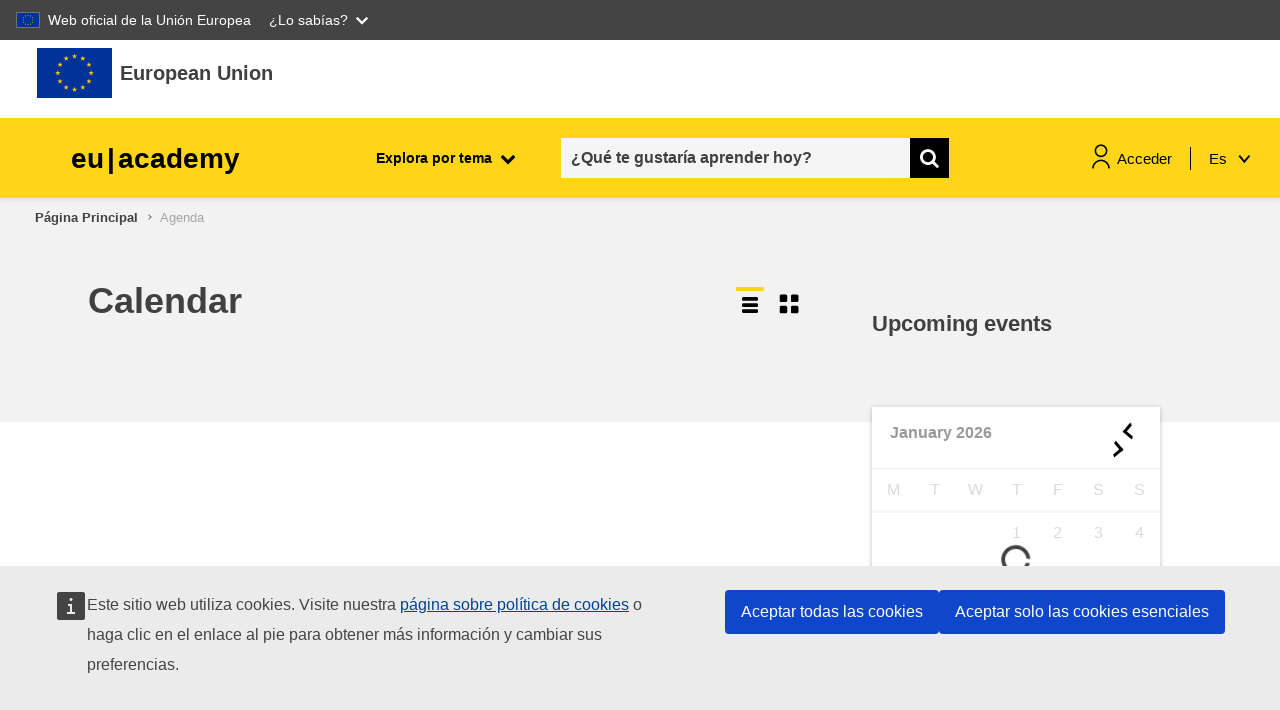

--- FILE ---
content_type: application/javascript; charset=utf-8
request_url: https://academy.europa.eu/lib/javascript.php/1768777926/lib/javascript-static.min.js
body_size: 5736
content:
function checkall(){throw new Error("checkall can not be used any more. Please use jQuery instead.")}function checknone(){throw new Error("checknone can not be used any more. Please use jQuery instead.")}function select_all_in_element_with_id(e,t){throw new Error("select_all_in_element_with_id can not be used any more. Please use jQuery instead.")}function select_all_in(e,t,n){throw new Error("select_all_in can not be used any more. Please use jQuery instead.")}function deselect_all_in(e,t,n){throw new Error("deselect_all_in can not be used any more. Please use jQuery instead.")}function confirm_if(e,t){throw new Error("confirm_if can not be used any more.")}function findParentNode(e,t,n,i){throw new Error("findParentNode can not be used any more. Please use jQuery instead.")}function unmaskPassword(e){var t=document.getElementById(e),n=document.getElementById(e+"unmask");if(0==Y.UA.ie||Y.UA.ie>=9)n.checked?t.type="text":t.type="password";else{try{if(n.checked)var i=document.createElement('<input type="text" autocomplete="off" name="'+t.name+'">');else i=document.createElement('<input type="password" autocomplete="off" name="'+t.name+'">');i.attributes.class.nodeValue=t.attributes.class.nodeValue}catch(e){(i=document.createElement("input")).setAttribute("autocomplete","off"),i.setAttribute("name",t.name),n.checked?i.setAttribute("type","text"):i.setAttribute("type","password"),i.setAttribute("class",t.getAttribute("class"))}i.id=t.id,i.size=t.size,i.onblur=t.onblur,i.onchange=t.onchange,i.value=t.value,t.parentNode.replaceChild(i,t)}}function filterByParent(e,t){throw new Error("filterByParent can not be used any more. Please use jQuery instead.")}function fix_column_widths(){Y.log("fix_column_widths() no longer does anything. Please remove it from your code.","warn","javascript-static.js")}function fix_column_width(e){Y.log("fix_column_width() no longer does anything. Please remove it from your code.","warn","javascript-static.js")}function insertAtCursor(e,t){if(document.selection)e.focus(),sel=document.selection.createRange(),sel.text=t;else if(e.selectionStart||"0"==e.selectionStart){var n=e.selectionStart,i=e.selectionEnd;e.value=e.value.substring(0,n)+t+e.value.substring(i,e.value.length)}else e.value+=t}function increment_filename(e,t){var n="",i=e;if(!t){var o=e.lastIndexOf(".");-1!==o&&(i=e.substr(0,o),n=e.substr(o,e.length))}var r=0,s=i.match(/^(.*) \((\d+)\)$/);return null!==s&&(r=parseInt(s[2],10),i=s[1]),i+" ("+ ++r+")"+n}function right_to_left(){var e=Y.one("body"),t=!1;return e&&e.hasClass("dir-rtl")&&(t=!0),t}function openpopup(e,t){e&&(e.preventDefault?e.preventDefault():e.returnValue=!1);var n=/[^a-z0-9_]/i;"string"!=typeof t.name?t.name="_blank":t.name.match(n)&&(M.cfg.developerdebug&&alert("DEVELOPER NOTICE: Invalid 'name' passed to openpopup(): "+t.name),t.name=t.name.replace(n,"_"));var i=t.url;t.url.match(/https?:\/\//)||(i=M.cfg.wwwroot+t.url),t.fullscreen&&(t.options=t.options.replace(/top=\d+/,"top=0").replace(/left=\d+/,"left=0").replace(/width=\d+/,"width="+screen.availWidth).replace(/height=\d+/,"height="+screen.availHeight));var o=window.open(i,t.name,t.options);if(!o)return!0;if(t.fullscreen){var r=100,s=function(){o.moveTo(0,0),o.resizeTo(screen.availWidth,screen.availHeight),r>0&&(o.innerHeight<10||o.innerWidth<10)&&(r-=1,setTimeout(s,10))};setTimeout(s,0)}return o.focus(),!1}function close_window(e){e.preventDefault?e.preventDefault():e.returnValue=!1,window.close()}function focuscontrol(e){var t=document.getElementById(e);t&&t.focus()}function old_onload_focus(e,t){document.forms[e]&&document.forms[e].elements&&document.forms[e].elements[t]&&document.forms[e].elements[t].focus()}function build_querystring(e){return convert_object_to_string(e,"&")}function build_windowoptionsstring(e){return convert_object_to_string(e,",")}function convert_object_to_string(e,t){if("object"!=typeof e)return null;var n=[];for(var i in e){var o=e[i=encodeURIComponent(i)];if(e[i]instanceof Array)for(var r in o)n.push(i+"[]="+encodeURIComponent(o[r]));else n.push(i+"="+encodeURIComponent(o))}return n.join(t)}function stripHTML(e){throw new Error("stripHTML can not be used any more. Please use jQuery instead.")}function updateProgressBar(e,t,n,i){var o,r=document.getElementById(e),s={};if(r){s.message=n,s.percent=t,s.estimate=i;try{o=new CustomEvent("update",{bubbles:!1,cancelable:!0,detail:s})}catch(e){if(!(e instanceof TypeError))throw e;(o=document.createEvent("CustomEvent")).initCustomEvent("update",!1,!0,s),o.prototype=window.Event.prototype}r.dispatchEvent(o)}}M.yui.add_module=function(e){for(var t in e)YUI_config.modules[t]=e[t];Y.applyConfig(YUI_config)},M.yui.galleryversion="2010.04.21-21-51",M.util=M.util||{},M.str=M.str||{},M.util.image_url=function(e,t){t&&""!=t&&"moodle"!=t&&"core"!=t||(t="core");var n=M.cfg.wwwroot+"/theme/image.php";return M.cfg.themerev>0&&1==M.cfg.slasharguments?(M.cfg.svgicons||(n+="/_s"),n+="/"+M.cfg.theme+"/"+t+"/"+M.cfg.themerev+"/"+e):(n+="?theme="+M.cfg.theme+"&component="+t+"&rev="+M.cfg.themerev+"&image="+e,M.cfg.svgicons||(n+="&svg=0")),n},M.util.in_array=function(e,t){for(var n=0;n<t.length;n++)if(e==t[n])return!0;return!1},M.util.init_collapsible_region=function(e,t,n,i){e.use("anim",function(e){new M.util.CollapsibleRegion(e,t,n,i)})},M.util.CollapsibleRegion=function(e,t,n,i){this.userpref=n,this.div=e.one("#"+t);var o=this.div.one("#"+t+"_caption"),r=e.Node.create('<a href="#"></a>');for(r.setAttribute("title",i);o.hasChildNodes();)child=o.get("firstChild"),child.remove(),r.append(child);o.append(r);var s=this.div.get("offsetHeight"),l="t/collapsed";l=right_to_left()?"t/collapsed_rtl":"t/collapsed",this.div.hasClass("collapsed")?(this.icon=e.Node.create('<img src="'+M.util.image_url(l,"moodle")+'" alt="" />'),this.div.setStyle("height",o.get("offsetHeight")+"px")):this.icon=e.Node.create('<img src="'+M.util.image_url("t/expanded","moodle")+'" alt="" />'),r.append(this.icon);var a=new e.Anim({node:this.div,duration:.3,easing:e.Easing.easeBoth,to:{height:o.get("offsetHeight")},from:{height:s}});a.on("end",function(){this.div.toggleClass("collapsed");var e="t/collapsed";e=right_to_left()?"t/collapsed_rtl":"t/collapsed",this.div.hasClass("collapsed")?this.icon.set("src",M.util.image_url(e,"moodle")):this.icon.set("src",M.util.image_url("t/expanded","moodle"))},this),r.on("click",function(e,t){e.preventDefault(),t.get("running")&&t.stop(),t.set("reverse",this.div.hasClass("collapsed")),this.userpref&&M.util.set_user_preference(this.userpref,!this.div.hasClass("collapsed")),t.run()},this,a)},M.util.CollapsibleRegion.prototype.userpref=null,M.util.CollapsibleRegion.prototype.div=null,M.util.CollapsibleRegion.prototype.icon=null,M.util.set_user_preference=function(e,t){YUI().use("io",function(n){var i=M.cfg.wwwroot+"/lib/ajax/setuserpref.php?sesskey="+M.cfg.sesskey+"&pref="+encodeURI(e)+"&value="+encodeURI(t),o={method:"get",on:{}};M.cfg.developerdebug&&(o.on.failure=function(t,n,i){alert("Error updating user preference '"+e+"' using ajax. Clicking this link will repeat the Ajax call that failed so you can see the error: ")}),n.io(i,o)})},M.util.show_confirm_dialog=function(e,t){var n=e.target;e.preventDefault&&e.preventDefault(),YUI().use("moodle-core-notification-confirm",function(e){var i=new M.core.confirm({width:"300px",center:!0,modal:!0,visible:!1,draggable:!1,title:M.util.get_string("confirmation","admin"),noLabel:M.util.get_string("cancel","moodle"),question:t.message});i.on("complete-yes",function(i){if(t.callback){if(!e.Lang.isFunction(t.callback))return void e.log("Callbacks to show_confirm_dialog must now be functions. Please update your code to pass in a function instead.","warn","M.util.show_confirm_dialog");var o=i.target;e.Lang.isObject(t.scope)&&(o=t.scope);var r=t.callbackargs||[];t.callback.apply(o,r)}else{var s=null,l=null;if(n.test("a"))window.location=n.get("href");else if(null!==(s=n.ancestor("a")))window.location=s.get("href");else if(n.test("input")||n.test("button")){if(!(l=n.ancestor("form",!0)))return;n.get("name")&&n.get("value")&&(l.append('<input type="hidden" name="'+n.get("name")+'" value="'+n.get("value")+'">'),void 0!==M.core_formchangechecker&&M.core_formchangechecker.set_form_submitted()),l.submit()}else n.test("form")?(void 0!==M.core_formchangechecker&&M.core_formchangechecker.set_form_submitted(),n.submit()):e.log("Element of type "+n.get("tagName")+" is not supported by the M.util.show_confirm_dialog function. Use A, INPUT, BUTTON or FORM","warn","javascript-static")}},this),t.cancellabel&&i.set("noLabel",t.cancellabel),t.continuelabel&&i.set("yesLabel",t.continuelabel),i.render().show()})},M.util.init_maximised_embed=function(e,t){var n=e.one("#"+t);if(n){var i=function(t,n){if(e.Lang.isString(t)&&(t=e.one("#"+t)),t){var i=t.getStyle(n);return"auto"==i&&(i=t.getComputedStyle(n)),i=parseInt(i),isNaN(i)?0:i}return 0},o=function(){n.setStyle("display","none");var t=i("maincontent","width")-35;t>500?n.setStyle("width",t+"px"):n.setStyle("width","500px");var o=i("page-header","height"),r=i("page-footer","height"),s=parseInt(e.one("body").get("docHeight"))-r-o-100;s<400&&(s=400),n.setStyle("height",s+"px"),n.setStyle("display","")};o(),e.use("event-resize",function(e){e.on("windowresize",function(){o()})})}},M.util.init_frametop=function(e){e.all("a").each(function(e){e.set("target","_top")}),e.all("form").each(function(e){e.set("target","_top")})},M.util.init_toggle_class_on_click=function(e,t,n,i,o){throw new Error("M.util.init_toggle_class_on_click can not be used any more. Please use jQuery instead.")},M.util.init_colour_picker=function(e,t,n){e.use("node","event-mouseenter",function(){({box:null,input:null,image:null,preview:null,current:null,eventClick:null,eventMouseEnter:null,eventMouseLeave:null,eventMouseMove:null,width:300,height:100,factor:5,init:function(){this.input=e.one("#"+t),this.box=this.input.ancestor().one(".admin_colourpicker"),this.image=e.Node.create('<img alt="" class="colourdialogue" />'),this.image.setAttribute("src",M.util.image_url("i/colourpicker","moodle")),this.preview=e.Node.create('<div class="previewcolour"></div>'),this.preview.setStyle("width",this.height/2).setStyle("height",this.height/2).setStyle("backgroundColor",this.input.get("value")),this.current=e.Node.create('<div class="currentcolour"></div>'),this.current.setStyle("width",this.height/2).setStyle("height",this.height/2-1).setStyle("backgroundColor",this.input.get("value")),this.box.setContent("").append(this.image).append(this.preview).append(this.current),"object"==typeof n&&null!==n&&e.one("#"+t+"_preview").on("click",function(t){if(e.Lang.isString(n.selector))e.all(n.selector).setStyle(n.style,this.input.get("value"));else for(var i in n.selector)e.all(n.selector[i]).setStyle(n.style,this.input.get("value"))},this),this.eventClick=this.image.on("click",this.pickColour,this),this.eventMouseEnter=e.on("mouseenter",this.startFollow,this.image,this)},startFollow:function(t){this.eventMouseEnter.detach(),this.eventMouseLeave=e.on("mouseleave",this.endFollow,this.image,this),this.eventMouseMove=this.image.on("mousemove",function(e){this.preview.setStyle("backgroundColor",this.determineColour(e))},this)},endFollow:function(t){this.eventMouseMove.detach(),this.eventMouseLeave.detach(),this.eventMouseEnter=e.on("mouseenter",this.startFollow,this.image,this)},pickColour:function(e){var t=this.determineColour(e);this.input.set("value",t),this.current.setStyle("backgroundColor",t)},determineColour:function(e){for(var t=Math.floor(e.pageX-e.target.getX()),n=Math.floor(e.pageY-e.target.getY()),i=this.width,o=this.height,r=this.factor,s=[255,0,0],l=[[0,1,0],[-1,0,0],[0,0,1],[0,-1,0],[1,0,0],[0,0,-1]],a=l.length,u=Math.round(i/a),c=Math.round(o/2),d=0;d<i;d++){var h=l[Math.floor(d/u)];if(s[0]+=h[0]*r,s[1]+=h[1]*r,s[2]+=h[2]*r,t==d)break}var p=[s[0],s[1],s[2]];return n<c?(p[0]+=Math.floor((255-p[0])/c*(c-n)),p[1]+=Math.floor((255-p[1])/c*(c-n)),p[2]+=Math.floor((255-p[2])/c*(c-n))):n>c&&(p[0]=Math.floor((o-n)*(p[0]/c)),p[1]=Math.floor((o-n)*(p[1]/c)),p[2]=Math.floor((o-n)*(p[2]/c))),this.convert_rgb_to_hex(p)},convert_rgb_to_hex:function(e){for(var t="#",n=0;n<3;n++){var i=Math.abs(e[n]);0==i||isNaN(i)?t+="00":t+="0123456789ABCDEF".charAt((i-i%16)/16)+"0123456789ABCDEF".charAt(i%16)}return t}}).init()})},M.util.init_block_hider=function(e,t){e.use("base","node",function(e){var n;M.util.block_hider=M.util.block_hider||((n=function(){n.superclass.constructor.apply(this,arguments)}).prototype={initializer:function(t){this.set("block","#"+this.get("id"));var n,i,o=this.get("block").one(".title"),r=null;o&&(r=o.one(".block_action"))&&((n=e.Node.create("<img />").addClass("block-hider-hide").setAttrs({alt:t.tooltipVisible,src:this.get("iconVisible"),tabIndex:0,title:t.tooltipVisible})).on("keypress",this.updateStateKey,this,!0),n.on("click",this.updateState,this,!0),(i=e.Node.create("<img />").addClass("block-hider-show").setAttrs({alt:t.tooltipHidden,src:this.get("iconHidden"),tabIndex:0,title:t.tooltipHidden})).on("keypress",this.updateStateKey,this,!1),i.on("click",this.updateState,this,!1),r.insert(i,0).insert(n,0))},updateState:function(e,t){M.util.set_user_preference(this.get("preference"),t),t?(this.get("block").addClass("hidden"),this.get("block").one(".block-hider-show").focus()):(this.get("block").removeClass("hidden"),this.get("block").one(".block-hider-hide").focus())},updateStateKey:function(e,t){13==e.keyCode&&this.updateState(this,t)}},e.extend(n,e.Base,n.prototype,{NAME:"blockhider",ATTRS:{id:{},preference:{},iconVisible:{value:M.util.image_url("t/switch_minus","moodle")},iconHidden:{value:M.util.image_url("t/switch_plus","moodle")},block:{setter:function(t){return e.one(t)}}}}),n),new M.util.block_hider(t)})},M.util.pending_js=[],M.util.complete_js=[],M.util.js_pending=function(e){return void 0!==e&&M.util.pending_js.push(e),M.util.pending_js.length},M.util.js_pending("init"),YUI.add("moodle-core-io",function(e){e.on("io:start",function(e){M.util.js_pending("io:"+e)}),e.on("io:end",function(e){M.util.js_complete("io:"+e)})},"@VERSION@",{condition:{trigger:"io-base",when:"after"}}),M.util.js_complete=function(e){var t=Y.Array.indexOf(M.util.pending_js,e);return t>=0?M.util.complete_js.push(M.util.pending_js.splice(t,1)):window.console.log("Unable to locate key for js_complete call",e),M.util.pending_js.length},M.util.get_string=function(e,t,n){var i;if(M.cfg.developerdebug){void 0===M.util.get_string_yui_instance&&(M.util.get_string_yui_instance=new YUI({debug:!0}));var o=M.util.get_string_yui_instance}if(!M.str.hasOwnProperty(t)||!M.str[t].hasOwnProperty(e))return i="[["+e+","+t+"]]",M.cfg.developerdebug&&o.log("undefined string "+i,"warn","M.util.get_string"),i;if(i=M.str[t][e],void 0===n)return i;if("number"==typeof n||"string"==typeof n)return i=i.replace(/\{\$a\}/g,n);if("object"==typeof n){for(var r in n)if("number"==typeof n[r]||"string"==typeof n[r]){var s="{$a->"+r+"}";s=s.replace(/[-[\]{}()*+?.,\\^$|#\s]/g,"\\$&"),s=new RegExp(s,"g"),i=i.replace(s,n[r])}else M.cfg.developerdebug&&o.log("invalid value type for $a->"+r,"warn","M.util.get_string");return i}return M.cfg.developerdebug&&o.log("incorrect placeholder type","warn","M.util.get_string"),i},M.util.focus_login_form=function(e){e.log("M.util.focus_login_form no longer does anything. Please use jquery instead.","warn","javascript-static.js")},M.util.focus_login_error=function(e){e.log("M.util.focus_login_error no longer does anything. Please use jquery instead.","warn","javascript-static.js")},M.util.add_lightbox=function(e,t){var n="i/loading_small",i="moodle";if(t.one(".lightbox"))return t.one(".lightbox");t.setStyle("position","relative");var o=e.Node.create("<img />").setAttrs({src:M.util.image_url(n,i)}).setStyles({position:"relative",top:"50%"}),r=e.Node.create("<div></div>").setStyles({opacity:".75",position:"absolute",width:"100%",height:"100%",top:0,left:0,backgroundColor:"white",textAlign:"center"}).setAttribute("class","lightbox").hide();return r.appendChild(o),t.append(r),r},M.util.add_spinner=function(e,t){var n="i/loading_small",i="moodle";if(t.one(".spinner"))return t.one(".spinner");var o=e.Node.create("<img />").setAttribute("src",M.util.image_url(n,i)).addClass("spinner").addClass("iconsmall").hide();return t.append(o),o},M.util.help_popups={setup:function(e){e.one("body").delegate("click",this.open_popup,"a.helplinkpopup",this)},open_popup:function(e){e.preventDefault();var t={name:"popup",url:e.target.ancestor("a",!0).getAttribute("href"),options:""};t.options=["height=600","width=800","top=0","left=0","menubar=0","location=0","scrollbars","resizable","toolbar","status","directories=0","fullscreen=0","dependent"].join(","),openpopup(e,t)}},M.core_custom_menu={init:function(e,t){var n=e.one("#"+t);n&&e.use("node-menunav",function(e){n.removeClass("javascript-disabled"),n.plug(e.Plugin.NodeMenuNav)})}},M.form=M.form||{},M.form.init_smartselect=function(){throw new Error("M.form.init_smartselect can not be used any more.")},M.util.init_skiplink=function(e){e.one(e.config.doc.body).delegate("click",function(t){t.preventDefault(),t.stopPropagation();var n=e.one(this.getAttribute("href"));return n.setAttribute("tabindex","-1"),n.focus(),!0},"a.skip")}